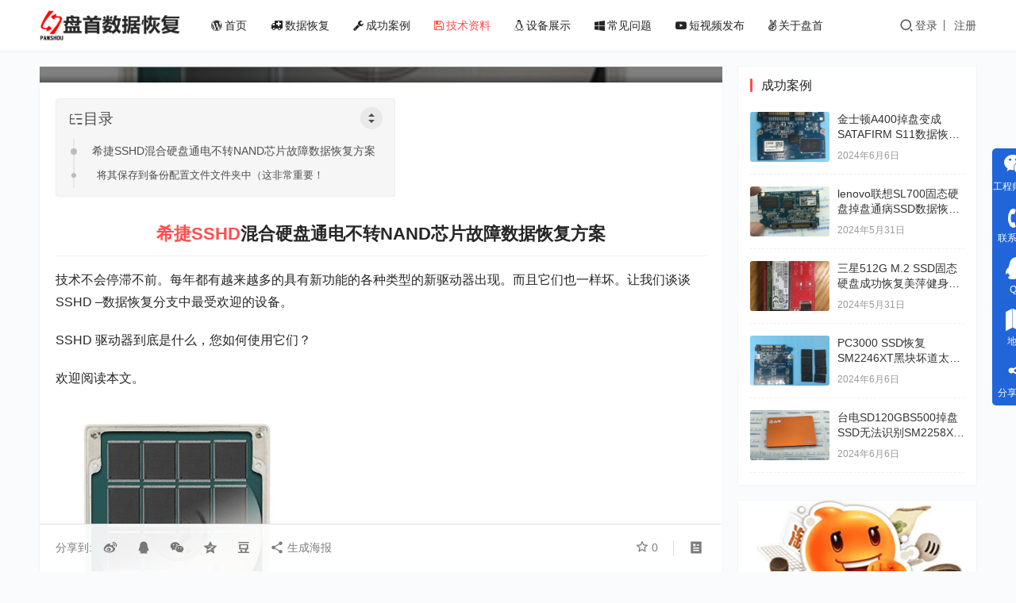

--- FILE ---
content_type: text/html; charset=UTF-8
request_url: https://www.4f61.com/article/643.html
body_size: 17303
content:
<!DOCTYPE html>
<html lang="zh-Hans">
<head>
<meta charset="UTF-8">
<meta http-equiv="X-UA-Compatible" content="IE=edge,chrome=1">
<meta name="renderer" content="webkit">
<meta name="viewport" content="width=device-width,initial-scale=1,maximum-scale=5">
<title>希捷SSHD混合硬盘通电不转NAND芯片故障数据恢复方案 | 苏州数据恢复-盘首专注于SSD固态数据恢复</title>
<meta name="keywords" content="SSHD,希捷">
<meta name="description" content="希捷SSHD混合硬盘通电不转NAND芯片故障数据恢复方案 技术不会停滞不前。每年都有越来越多的具有新功能的各种类型的新驱动器出现。而且它们也一样坏。让我们谈谈SSHD –数据恢复分支中最受欢迎的设备。 SSHD 驱动器到底是什么，您如何使用它们？ 欢迎阅读本文。 SSHD 驱动器是在 PCB 上带有 NAND 芯片（S">
<meta property="og:type" content="article">
<meta property="og:url" content="https://www.4f61.com/article/643.html">
<meta property="og:site_name" content="苏州数据恢复-盘首专注于SSD固态数据恢复">
<meta property="og:title" content="希捷SSHD混合硬盘通电不转NAND芯片故障数据恢复方案">
<meta property="og:image" content="https://www.4f61.com/wp-content/uploads/2024/06/10004-2.jpg">
<meta property="og:description" content="希捷SSHD混合硬盘通电不转NAND芯片故障数据恢复方案 技术不会停滞不前。每年都有越来越多的具有新功能的各种类型的新驱动器出现。而且它们也一样坏。让我们谈谈SSHD –数据恢复分支中最受欢迎的设备。 SSHD 驱动器到底是什么，您如何使用它们？ 欢迎阅读本文。 SSHD 驱动器是在 PCB 上带有 NAND 芯片（S">
<link rel="canonical" href="https://www.4f61.com/article/643.html">
<meta name="applicable-device" content="pc,mobile">
<meta http-equiv="Cache-Control" content="no-transform">
<link rel="shortcut icon" href="https://www.4f61.com/wp-content/uploads/2024/06/avatar.jpg">
<link rel='dns-prefetch' href='//www.4f61.com' />
<style id='wp-img-auto-sizes-contain-inline-css' type='text/css'>
img:is([sizes=auto i],[sizes^="auto," i]){contain-intrinsic-size:3000px 1500px}
/*# sourceURL=wp-img-auto-sizes-contain-inline-css */
</style>
<link rel='stylesheet' id='stylesheet-css' href='//www.4f61.com/wp-content/uploads/wpcom/style.3.15.1.1722809162.css?ver=3.15.1' type='text/css' media='all' />
<link rel='stylesheet' id='font-awesome-css' href='https://www.4f61.com/wp-content/themes/justmedia/themer/assets/css/font-awesome.css?ver=3.15.1' type='text/css' media='all' />
<style id='wp-block-library-inline-css' type='text/css'>
:root{--wp-block-synced-color:#7a00df;--wp-block-synced-color--rgb:122,0,223;--wp-bound-block-color:var(--wp-block-synced-color);--wp-editor-canvas-background:#ddd;--wp-admin-theme-color:#007cba;--wp-admin-theme-color--rgb:0,124,186;--wp-admin-theme-color-darker-10:#006ba1;--wp-admin-theme-color-darker-10--rgb:0,107,160.5;--wp-admin-theme-color-darker-20:#005a87;--wp-admin-theme-color-darker-20--rgb:0,90,135;--wp-admin-border-width-focus:2px}@media (min-resolution:192dpi){:root{--wp-admin-border-width-focus:1.5px}}.wp-element-button{cursor:pointer}:root .has-very-light-gray-background-color{background-color:#eee}:root .has-very-dark-gray-background-color{background-color:#313131}:root .has-very-light-gray-color{color:#eee}:root .has-very-dark-gray-color{color:#313131}:root .has-vivid-green-cyan-to-vivid-cyan-blue-gradient-background{background:linear-gradient(135deg,#00d084,#0693e3)}:root .has-purple-crush-gradient-background{background:linear-gradient(135deg,#34e2e4,#4721fb 50%,#ab1dfe)}:root .has-hazy-dawn-gradient-background{background:linear-gradient(135deg,#faaca8,#dad0ec)}:root .has-subdued-olive-gradient-background{background:linear-gradient(135deg,#fafae1,#67a671)}:root .has-atomic-cream-gradient-background{background:linear-gradient(135deg,#fdd79a,#004a59)}:root .has-nightshade-gradient-background{background:linear-gradient(135deg,#330968,#31cdcf)}:root .has-midnight-gradient-background{background:linear-gradient(135deg,#020381,#2874fc)}:root{--wp--preset--font-size--normal:16px;--wp--preset--font-size--huge:42px}.has-regular-font-size{font-size:1em}.has-larger-font-size{font-size:2.625em}.has-normal-font-size{font-size:var(--wp--preset--font-size--normal)}.has-huge-font-size{font-size:var(--wp--preset--font-size--huge)}.has-text-align-center{text-align:center}.has-text-align-left{text-align:left}.has-text-align-right{text-align:right}.has-fit-text{white-space:nowrap!important}#end-resizable-editor-section{display:none}.aligncenter{clear:both}.items-justified-left{justify-content:flex-start}.items-justified-center{justify-content:center}.items-justified-right{justify-content:flex-end}.items-justified-space-between{justify-content:space-between}.screen-reader-text{border:0;clip-path:inset(50%);height:1px;margin:-1px;overflow:hidden;padding:0;position:absolute;width:1px;word-wrap:normal!important}.screen-reader-text:focus{background-color:#ddd;clip-path:none;color:#444;display:block;font-size:1em;height:auto;left:5px;line-height:normal;padding:15px 23px 14px;text-decoration:none;top:5px;width:auto;z-index:100000}html :where(.has-border-color){border-style:solid}html :where([style*=border-top-color]){border-top-style:solid}html :where([style*=border-right-color]){border-right-style:solid}html :where([style*=border-bottom-color]){border-bottom-style:solid}html :where([style*=border-left-color]){border-left-style:solid}html :where([style*=border-width]){border-style:solid}html :where([style*=border-top-width]){border-top-style:solid}html :where([style*=border-right-width]){border-right-style:solid}html :where([style*=border-bottom-width]){border-bottom-style:solid}html :where([style*=border-left-width]){border-left-style:solid}html :where(img[class*=wp-image-]){height:auto;max-width:100%}:where(figure){margin:0 0 1em}html :where(.is-position-sticky){--wp-admin--admin-bar--position-offset:var(--wp-admin--admin-bar--height,0px)}@media screen and (max-width:600px){html :where(.is-position-sticky){--wp-admin--admin-bar--position-offset:0px}}

/*# sourceURL=wp-block-library-inline-css */
</style><style id='global-styles-inline-css' type='text/css'>
:root{--wp--preset--aspect-ratio--square: 1;--wp--preset--aspect-ratio--4-3: 4/3;--wp--preset--aspect-ratio--3-4: 3/4;--wp--preset--aspect-ratio--3-2: 3/2;--wp--preset--aspect-ratio--2-3: 2/3;--wp--preset--aspect-ratio--16-9: 16/9;--wp--preset--aspect-ratio--9-16: 9/16;--wp--preset--color--black: #000000;--wp--preset--color--cyan-bluish-gray: #abb8c3;--wp--preset--color--white: #ffffff;--wp--preset--color--pale-pink: #f78da7;--wp--preset--color--vivid-red: #cf2e2e;--wp--preset--color--luminous-vivid-orange: #ff6900;--wp--preset--color--luminous-vivid-amber: #fcb900;--wp--preset--color--light-green-cyan: #7bdcb5;--wp--preset--color--vivid-green-cyan: #00d084;--wp--preset--color--pale-cyan-blue: #8ed1fc;--wp--preset--color--vivid-cyan-blue: #0693e3;--wp--preset--color--vivid-purple: #9b51e0;--wp--preset--gradient--vivid-cyan-blue-to-vivid-purple: linear-gradient(135deg,rgb(6,147,227) 0%,rgb(155,81,224) 100%);--wp--preset--gradient--light-green-cyan-to-vivid-green-cyan: linear-gradient(135deg,rgb(122,220,180) 0%,rgb(0,208,130) 100%);--wp--preset--gradient--luminous-vivid-amber-to-luminous-vivid-orange: linear-gradient(135deg,rgb(252,185,0) 0%,rgb(255,105,0) 100%);--wp--preset--gradient--luminous-vivid-orange-to-vivid-red: linear-gradient(135deg,rgb(255,105,0) 0%,rgb(207,46,46) 100%);--wp--preset--gradient--very-light-gray-to-cyan-bluish-gray: linear-gradient(135deg,rgb(238,238,238) 0%,rgb(169,184,195) 100%);--wp--preset--gradient--cool-to-warm-spectrum: linear-gradient(135deg,rgb(74,234,220) 0%,rgb(151,120,209) 20%,rgb(207,42,186) 40%,rgb(238,44,130) 60%,rgb(251,105,98) 80%,rgb(254,248,76) 100%);--wp--preset--gradient--blush-light-purple: linear-gradient(135deg,rgb(255,206,236) 0%,rgb(152,150,240) 100%);--wp--preset--gradient--blush-bordeaux: linear-gradient(135deg,rgb(254,205,165) 0%,rgb(254,45,45) 50%,rgb(107,0,62) 100%);--wp--preset--gradient--luminous-dusk: linear-gradient(135deg,rgb(255,203,112) 0%,rgb(199,81,192) 50%,rgb(65,88,208) 100%);--wp--preset--gradient--pale-ocean: linear-gradient(135deg,rgb(255,245,203) 0%,rgb(182,227,212) 50%,rgb(51,167,181) 100%);--wp--preset--gradient--electric-grass: linear-gradient(135deg,rgb(202,248,128) 0%,rgb(113,206,126) 100%);--wp--preset--gradient--midnight: linear-gradient(135deg,rgb(2,3,129) 0%,rgb(40,116,252) 100%);--wp--preset--font-size--small: 13px;--wp--preset--font-size--medium: 20px;--wp--preset--font-size--large: 36px;--wp--preset--font-size--x-large: 42px;--wp--preset--spacing--20: 0.44rem;--wp--preset--spacing--30: 0.67rem;--wp--preset--spacing--40: 1rem;--wp--preset--spacing--50: 1.5rem;--wp--preset--spacing--60: 2.25rem;--wp--preset--spacing--70: 3.38rem;--wp--preset--spacing--80: 5.06rem;--wp--preset--shadow--natural: 6px 6px 9px rgba(0, 0, 0, 0.2);--wp--preset--shadow--deep: 12px 12px 50px rgba(0, 0, 0, 0.4);--wp--preset--shadow--sharp: 6px 6px 0px rgba(0, 0, 0, 0.2);--wp--preset--shadow--outlined: 6px 6px 0px -3px rgb(255, 255, 255), 6px 6px rgb(0, 0, 0);--wp--preset--shadow--crisp: 6px 6px 0px rgb(0, 0, 0);}:where(.is-layout-flex){gap: 0.5em;}:where(.is-layout-grid){gap: 0.5em;}body .is-layout-flex{display: flex;}.is-layout-flex{flex-wrap: wrap;align-items: center;}.is-layout-flex > :is(*, div){margin: 0;}body .is-layout-grid{display: grid;}.is-layout-grid > :is(*, div){margin: 0;}:where(.wp-block-columns.is-layout-flex){gap: 2em;}:where(.wp-block-columns.is-layout-grid){gap: 2em;}:where(.wp-block-post-template.is-layout-flex){gap: 1.25em;}:where(.wp-block-post-template.is-layout-grid){gap: 1.25em;}.has-black-color{color: var(--wp--preset--color--black) !important;}.has-cyan-bluish-gray-color{color: var(--wp--preset--color--cyan-bluish-gray) !important;}.has-white-color{color: var(--wp--preset--color--white) !important;}.has-pale-pink-color{color: var(--wp--preset--color--pale-pink) !important;}.has-vivid-red-color{color: var(--wp--preset--color--vivid-red) !important;}.has-luminous-vivid-orange-color{color: var(--wp--preset--color--luminous-vivid-orange) !important;}.has-luminous-vivid-amber-color{color: var(--wp--preset--color--luminous-vivid-amber) !important;}.has-light-green-cyan-color{color: var(--wp--preset--color--light-green-cyan) !important;}.has-vivid-green-cyan-color{color: var(--wp--preset--color--vivid-green-cyan) !important;}.has-pale-cyan-blue-color{color: var(--wp--preset--color--pale-cyan-blue) !important;}.has-vivid-cyan-blue-color{color: var(--wp--preset--color--vivid-cyan-blue) !important;}.has-vivid-purple-color{color: var(--wp--preset--color--vivid-purple) !important;}.has-black-background-color{background-color: var(--wp--preset--color--black) !important;}.has-cyan-bluish-gray-background-color{background-color: var(--wp--preset--color--cyan-bluish-gray) !important;}.has-white-background-color{background-color: var(--wp--preset--color--white) !important;}.has-pale-pink-background-color{background-color: var(--wp--preset--color--pale-pink) !important;}.has-vivid-red-background-color{background-color: var(--wp--preset--color--vivid-red) !important;}.has-luminous-vivid-orange-background-color{background-color: var(--wp--preset--color--luminous-vivid-orange) !important;}.has-luminous-vivid-amber-background-color{background-color: var(--wp--preset--color--luminous-vivid-amber) !important;}.has-light-green-cyan-background-color{background-color: var(--wp--preset--color--light-green-cyan) !important;}.has-vivid-green-cyan-background-color{background-color: var(--wp--preset--color--vivid-green-cyan) !important;}.has-pale-cyan-blue-background-color{background-color: var(--wp--preset--color--pale-cyan-blue) !important;}.has-vivid-cyan-blue-background-color{background-color: var(--wp--preset--color--vivid-cyan-blue) !important;}.has-vivid-purple-background-color{background-color: var(--wp--preset--color--vivid-purple) !important;}.has-black-border-color{border-color: var(--wp--preset--color--black) !important;}.has-cyan-bluish-gray-border-color{border-color: var(--wp--preset--color--cyan-bluish-gray) !important;}.has-white-border-color{border-color: var(--wp--preset--color--white) !important;}.has-pale-pink-border-color{border-color: var(--wp--preset--color--pale-pink) !important;}.has-vivid-red-border-color{border-color: var(--wp--preset--color--vivid-red) !important;}.has-luminous-vivid-orange-border-color{border-color: var(--wp--preset--color--luminous-vivid-orange) !important;}.has-luminous-vivid-amber-border-color{border-color: var(--wp--preset--color--luminous-vivid-amber) !important;}.has-light-green-cyan-border-color{border-color: var(--wp--preset--color--light-green-cyan) !important;}.has-vivid-green-cyan-border-color{border-color: var(--wp--preset--color--vivid-green-cyan) !important;}.has-pale-cyan-blue-border-color{border-color: var(--wp--preset--color--pale-cyan-blue) !important;}.has-vivid-cyan-blue-border-color{border-color: var(--wp--preset--color--vivid-cyan-blue) !important;}.has-vivid-purple-border-color{border-color: var(--wp--preset--color--vivid-purple) !important;}.has-vivid-cyan-blue-to-vivid-purple-gradient-background{background: var(--wp--preset--gradient--vivid-cyan-blue-to-vivid-purple) !important;}.has-light-green-cyan-to-vivid-green-cyan-gradient-background{background: var(--wp--preset--gradient--light-green-cyan-to-vivid-green-cyan) !important;}.has-luminous-vivid-amber-to-luminous-vivid-orange-gradient-background{background: var(--wp--preset--gradient--luminous-vivid-amber-to-luminous-vivid-orange) !important;}.has-luminous-vivid-orange-to-vivid-red-gradient-background{background: var(--wp--preset--gradient--luminous-vivid-orange-to-vivid-red) !important;}.has-very-light-gray-to-cyan-bluish-gray-gradient-background{background: var(--wp--preset--gradient--very-light-gray-to-cyan-bluish-gray) !important;}.has-cool-to-warm-spectrum-gradient-background{background: var(--wp--preset--gradient--cool-to-warm-spectrum) !important;}.has-blush-light-purple-gradient-background{background: var(--wp--preset--gradient--blush-light-purple) !important;}.has-blush-bordeaux-gradient-background{background: var(--wp--preset--gradient--blush-bordeaux) !important;}.has-luminous-dusk-gradient-background{background: var(--wp--preset--gradient--luminous-dusk) !important;}.has-pale-ocean-gradient-background{background: var(--wp--preset--gradient--pale-ocean) !important;}.has-electric-grass-gradient-background{background: var(--wp--preset--gradient--electric-grass) !important;}.has-midnight-gradient-background{background: var(--wp--preset--gradient--midnight) !important;}.has-small-font-size{font-size: var(--wp--preset--font-size--small) !important;}.has-medium-font-size{font-size: var(--wp--preset--font-size--medium) !important;}.has-large-font-size{font-size: var(--wp--preset--font-size--large) !important;}.has-x-large-font-size{font-size: var(--wp--preset--font-size--x-large) !important;}
/*# sourceURL=global-styles-inline-css */
</style>

<style id='classic-theme-styles-inline-css' type='text/css'>
/*! This file is auto-generated */
.wp-block-button__link{color:#fff;background-color:#32373c;border-radius:9999px;box-shadow:none;text-decoration:none;padding:calc(.667em + 2px) calc(1.333em + 2px);font-size:1.125em}.wp-block-file__button{background:#32373c;color:#fff;text-decoration:none}
/*# sourceURL=/wp-includes/css/classic-themes.min.css */
</style>
<link rel='stylesheet' id='wwa-css' href='https://www.4f61.com/wp-content/plugins/justweapp/css/style.css?ver=3.15.5' type='text/css' media='all' />
<link rel='stylesheet' id='ez-toc-css' href='https://www.4f61.com/wp-content/plugins/easy-table-of-contents/assets/css/screen.min.css?ver=2.0.80' type='text/css' media='all' />
<style id='ez-toc-inline-css' type='text/css'>
div#ez-toc-container .ez-toc-title {font-size: 120%;}div#ez-toc-container .ez-toc-title {font-weight: 500;}div#ez-toc-container ul li , div#ez-toc-container ul li a {font-size: 95%;}div#ez-toc-container ul li , div#ez-toc-container ul li a {font-weight: 500;}div#ez-toc-container nav ul ul li {font-size: 90%;}.ez-toc-box-title {font-weight: bold; margin-bottom: 10px; text-align: center; text-transform: uppercase; letter-spacing: 1px; color: #666; padding-bottom: 5px;position:absolute;top:-4%;left:5%;background-color: inherit;transition: top 0.3s ease;}.ez-toc-box-title.toc-closed {top:-25%;}
.ez-toc-container-direction {direction: ltr;}.ez-toc-counter ul{counter-reset: item ;}.ez-toc-counter nav ul li a::before {content: counters(item, '.', decimal) '. ';display: inline-block;counter-increment: item;flex-grow: 0;flex-shrink: 0;margin-right: .2em; float: left; }.ez-toc-widget-direction {direction: ltr;}.ez-toc-widget-container ul{counter-reset: item ;}.ez-toc-widget-container nav ul li a::before {content: counters(item, '.', decimal) '. ';display: inline-block;counter-increment: item;flex-grow: 0;flex-shrink: 0;margin-right: .2em; float: left; }
/*# sourceURL=ez-toc-inline-css */
</style>
<link rel='stylesheet' id='wpcom-member-css' href='https://www.4f61.com/wp-content/plugins/wpcom-member/css/style.css?ver=1.7.18' type='text/css' media='all' />
<script type="text/javascript" src="https://www.4f61.com/wp-includes/js/jquery/jquery.min.js?ver=3.7.1" id="jquery-core-js"></script>
<script type="text/javascript" src="https://www.4f61.com/wp-includes/js/jquery/jquery-migrate.min.js?ver=3.4.1" id="jquery-migrate-js"></script>
<link rel="EditURI" type="application/rsd+xml" title="RSD" href="https://www.4f61.com/xmlrpc.php?rsd" />
<link rel="icon" href="https://www.4f61.com/wp-content/uploads/2024/06/avatar.jpg" sizes="32x32" />
<link rel="icon" href="https://www.4f61.com/wp-content/uploads/2024/06/avatar.jpg" sizes="192x192" />
<link rel="apple-touch-icon" href="https://www.4f61.com/wp-content/uploads/2024/06/avatar.jpg" />
<meta name="msapplication-TileImage" content="https://www.4f61.com/wp-content/uploads/2024/06/avatar.jpg" />
<!--[if lte IE 11]><script src="https://www.4f61.com/wp-content/themes/justmedia/js/update.js"></script><![endif]-->
</head>
<body class="wp-singular post-template-default single single-post postid-643 single-format-standard wp-theme-justmedia lang-cn header-fixed">
<header class="header">
    <div class="container">
        <div class="navbar-header">
            <button type="button" class="navbar-toggle collapsed" data-toggle="collapse" data-target=".navbar-collapse">
                <span class="icon-bar icon-bar-1"></span>
                <span class="icon-bar icon-bar-2"></span>
                <span class="icon-bar icon-bar-3"></span>
            </button>
                        <div class="logo">
                <a href="https://www.4f61.com/" rel="home"><img src="https://www.4f61.com/wp-content/uploads/2024/06/Logo.png" alt="苏州数据恢复-盘首专注于SSD固态数据恢复"></a>
            </div>
        </div>
        <div class="collapse navbar-collapse mobile-style-0">
            <nav class="primary-menu"><ul id="menu-%e8%8f%9c%e5%8d%95" class="nav navbar-nav wpcom-adv-menu"><li class="menu-item menu-item-has-image"><a href="https://www.4f61.com/"><i class="wpcom-icon fa fa-wordpress menu-item-icon"></i>首页</a></li>
<li class="menu-item menu-item-style menu-item-style-3 menu-item-has-image"><a href="https://www.4f61.com/recovery"><i class="wpcom-icon fa fa-ambulance menu-item-icon"></i>数据恢复</a></li>
<li class="menu-item menu-item-style menu-item-style-3 menu-item-has-image"><a href="https://www.4f61.com/cases"><i class="wpcom-icon fa fa-wrench menu-item-icon"></i>成功案例</a></li>
<li class="menu-item current-post-ancestor current-post-parent active menu-item-style menu-item-style-3 menu-item-has-image"><a href="https://www.4f61.com/article"><i class="wpcom-icon fa fa-floppy-o menu-item-icon"></i>技术资料</a></li>
<li class="menu-item menu-item-has-image"><a href="https://www.4f61.com/equipment"><i class="wpcom-icon fa fa-linux menu-item-icon"></i>设备展示</a></li>
<li class="menu-item menu-item-has-image"><a href="https://www.4f61.com/problems"><i class="wpcom-icon fa fa-windows menu-item-icon"></i>常见问题</a></li>
<li class="menu-item menu-item-has-image"><a href="https://www.4f61.com/video"><i class="wpcom-icon fa fa-youtube-play menu-item-icon"></i>短视频发布</a></li>
<li class="menu-item menu-item-style menu-item-style-3 menu-item-has-image"><a href="https://www.4f61.com/about"><i class="wpcom-icon fa fa-angellist menu-item-icon"></i>关于盘首</a></li>
</ul></nav>            <div class="navbar-action">
                <div class="navbar-search-icon j-navbar-search"><i class="wpcom-icon wi"><svg aria-hidden="true"><use xlink:href="#wi-search"></use></svg></i></div><form class="navbar-search" action="https://www.4f61.com/" method="get" role="search"><div class="navbar-search-inner"><i class="wpcom-icon wi navbar-search-close"><svg aria-hidden="true"><use xlink:href="#wi-close"></use></svg></i><input type="text" name="s" class="navbar-search-input" autocomplete="off" maxlength="100" placeholder="输入关键词搜索..." value=""><button class="navbar-search-btn" type="submit" aria-label="搜索"><i class="wpcom-icon wi"><svg aria-hidden="true"><use xlink:href="#wi-search"></use></svg></i></button></div></form>                <div id="j-user-wrap">
                    <a class="login" href="https://www.4f61.com/login">登录</a>
                    <a class="login register" href="https://www.4f61.com/register">注册</a>
                </div>
                                            </div>
        </div><!-- /.navbar-collapse -->
    </div><!-- /.container -->
</header>
<div id="wrap">    <div class="wrap container">
        <ol class="breadcrumb" vocab="https://schema.org/" typeof="BreadcrumbList"><li class="home" property="itemListElement" typeof="ListItem"><a href="https://www.4f61.com" property="item" typeof="WebPage"><span property="name" class="hide">苏州数据恢复-盘首专注于SSD固态数据恢复</span>首页</a><meta property="position" content="1"></li><li property="itemListElement" typeof="ListItem"><i class="wpcom-icon wi"><svg aria-hidden="true"><use xlink:href="#wi-arrow-right-3"></use></svg></i><a href="https://www.4f61.com/article" property="item" typeof="WebPage"><span property="name">技术资料</span></a><meta property="position" content="2"></li></ol>                    <article id="post-643" class="main post-643 post type-post status-publish format-standard has-post-thumbnail hentry category-article tag-sshd tag-354 entry">
                <div class="entry-main">
                                                                <div class="entry-head entry-head-thumbnail">
                            <figure class="entry-thumbnail">
                                <img class="j-lazy" src="https://www.4f61.com/wp-content/themes/justmedia/themer/assets/images/lazy.png" data-original="https://www.4f61.com/wp-content/uploads/2024/06/10004-2.jpg" alt="希捷SSHD混合硬盘通电不转NAND芯片故障数据恢复方案">                            </figure>
                            <div class="entry-head-inner">
                                <div class="entry-info">
                                                                            <span class="vcard">
                                            <a class="nickname url fn j-user-card" data-user="1" href="https://www.4f61.com/user/1">
                                                <img alt='admin的头像' src='//www.4f61.com/wp-content/uploads/2024/06/avatar.jpg' class='avatar avatar-60 photo' height='60' width='60' decoding='async'/>admin                                            </a>
                                        </span>
                                        <span class="dot">•</span>
                                                                        <i class="wpcom-icon wi"><svg aria-hidden="true"><use xlink:href="#wi-folder-open"></use></svg></i> <a href="https://www.4f61.com/article" rel="category tag">技术资料</a>                                    <span class="dot">•</span>
                                    <time class="entry-date published" datetime="2024-06-06T22:14:01+08:00" pubdate>
                                        2024年6月6日 22:14                                    </time>
                                                                                <span class="dot hidden-xs">•</span>
                                            <span class="hidden-xs">阅读 2010</span>
                                                                        </div>
                                <h1 class="entry-title">希捷SSHD混合硬盘通电不转NAND芯片故障数据恢复方案</h1>
                            </div>
                        </div>
                                        
                    <div class="entry-content">
                        <div id="ez-toc-container" class="ez-toc-v2_0_80 counter-hierarchy ez-toc-counter ez-toc-grey ez-toc-container-direction">
<div class="ez-toc-title-container">
<p class="ez-toc-title" style="cursor:inherit">目录</p>
<span class="ez-toc-title-toggle"><a href="#" class="ez-toc-pull-right ez-toc-btn ez-toc-btn-xs ez-toc-btn-default ez-toc-toggle" aria-label="Toggle Table of Content"><span class="ez-toc-js-icon-con"><i class="ez-toc-toggle-el"></i></span></a></span></div>
<nav><ul class='ez-toc-list ez-toc-list-level-1 ' ><li class='ez-toc-page-1 ez-toc-heading-level-2'><a class="ez-toc-link ez-toc-heading-1" href="#%E5%B8%8C%E6%8D%B7SSHD%E6%B7%B7%E5%90%88%E7%A1%AC%E7%9B%98%E9%80%9A%E7%94%B5%E4%B8%8D%E8%BD%ACNAND%E8%8A%AF%E7%89%87%E6%95%85%E9%9A%9C%E6%95%B0%E6%8D%AE%E6%81%A2%E5%A4%8D%E6%96%B9%E6%A1%88" >希捷SSHD混合硬盘通电不转NAND芯片故障数据恢复方案</a><ul class='ez-toc-list-level-3' ><li class='ez-toc-heading-level-3'><a class="ez-toc-link ez-toc-heading-2" href="#%E5%B0%86%E5%85%B6%E4%BF%9D%E5%AD%98%E5%88%B0%E5%A4%87%E4%BB%BD%E9%85%8D%E7%BD%AE%E6%96%87%E4%BB%B6%E6%96%87%E4%BB%B6%E5%A4%B9%E4%B8%AD%EF%BC%88%E8%BF%99%E9%9D%9E%E5%B8%B8%E9%87%8D%E8%A6%81%EF%BC%81" >将其保存到备份配置文件文件夹中（这非常重要！</a></li></ul></li></ul></nav></div>
<h2 style="text-align: center;"><span class="ez-toc-section" id="%E5%B8%8C%E6%8D%B7SSHD%E6%B7%B7%E5%90%88%E7%A1%AC%E7%9B%98%E9%80%9A%E7%94%B5%E4%B8%8D%E8%BD%ACNAND%E8%8A%AF%E7%89%87%E6%95%85%E9%9A%9C%E6%95%B0%E6%8D%AE%E6%81%A2%E5%A4%8D%E6%96%B9%E6%A1%88"></span><strong><span class="wpcom_tag_link"><a href="https://www.4f61.com/tag/%e5%b8%8c%e6%8d%b7" title="希捷" target="_blank">希捷</a></span><span class="wpcom_tag_link"><a href="https://www.4f61.com/tag/sshd" title="SSHD" target="_blank">SSHD</a></span>混合硬盘通电不转NAND芯片故障数据恢复方案</strong><span class="ez-toc-section-end"></span></h2>
<p>技术不会停滞不前。每年都有越来越多的具有新功能的各种类型的新驱动器出现。而且它们也一样坏。让我们谈谈SSHD –数据恢复分支中最受欢迎的设备。</p>
<p>SSHD 驱动器到底是什么，您如何使用它们？</p>
<p>欢迎阅读本文。</p>
<p><noscript><img decoding="async" class="alignnone size-full wp-image-4527" src="https://www.4f61.com/wp-content/uploads/2024/06/10004-2.jpg" alt="希捷SSHD混合硬盘通电不转NAND芯片故障数据恢复方案" width="314" height="388" /></noscript><img decoding="async" class="alignnone size-full wp-image-4527 j-lazy" src="https://www.4f61.com/wp-content/themes/justmedia/themer/assets/images/lazy.png" data-original="https://www.4f61.com/wp-content/uploads/2024/06/10004-2.jpg" alt="希捷SSHD混合硬盘通电不转NAND芯片故障数据恢复方案" width="314" height="388" /></p>
<p>SSHD 驱动器是在 PCB 上带有 NAND 芯片（SLC – 第一代 SSHD 驱动器或 MLC – 现代 SSHD 驱动器）的通用 HDD 驱动器。该NAND芯片用于驱动器的快速启动和安装，并包含最常寻址的数据（如微程序信息，转换器，SMART，操作系统结构和分区表）。此数据的确切列表因制造商或型号而异</p>
<p>截至今天，固态混合硬盘由西部数据、希捷和东芝品牌提供。</p>
<p>大约 5 年前，希捷公司开始制造带有介质缓存区域的硬盘。这个区域与我们的现代 SSHD 驱动器非常相似。</p>
<p><noscript><img decoding="async" class="alignnone size-full wp-image-4528" src="https://www.4f61.com/wp-content/uploads/2024/06/10017.gif" alt="希捷SSHD混合硬盘通电不转NAND芯片故障数据恢复方案" width="600" height="500" /></noscript><img decoding="async" class="alignnone size-full wp-image-4528 j-lazy" src="https://www.4f61.com/wp-content/themes/justmedia/themer/assets/images/lazy.png" data-original="https://www.4f61.com/wp-content/uploads/2024/06/10017.gif" alt="希捷SSHD混合硬盘通电不转NAND芯片故障数据恢复方案" width="600" height="500" /></p>
<p>特殊区域（媒体缓存）位于盘片的边缘（读取/写入速度最高的地方）。它存储最常寻址的数据（文件系统结构、操作系统重要文件等）。媒体缓存位于表面上，对于恢复案例，由于媒体缓存问题，通常只需清理它就足够了（它是 346 sys 文件）。</p>
<blockquote><p>请注意，现代家庭驱动器（如 Rosewood）可以在媒体缓存中包含一些独特的数据，例如 MFT 表，而不是在一般用户区域空间中。因此，在处理它们时，每次在清理尝试之前备份 346（或 348）sys文件。</p></blockquote>
<p>SSHD 驱动器是最复杂的存储设备，需要复杂的方法来解决可能出现的问题。</p>
<p>混合驱动器技术分别具有两种技术（SSD 和 HDD）固有的优点和缺点。首先，我们有一个关于运动部件（磁头、主轴、表面）的基本问题，次要问题与服务区模块和转换有关，最后，还有与NAND芯片有关的问题（存储单元磨损、数据中的ECC错误、温度问题等）。</p>
<p>让我们将NAND芯片部分与通用HDD分开。结果，我们得到了基本的HDD问题，类似于一般的希捷驱动器和NAND问题。</p>
<p>例如，这是 Kahuna 家庭驱动器 PCB 的照片：</p>
<p><noscript><img decoding="async" class="alignnone size-full wp-image-4529" title="" src="https://www.4f61.com/wp-content/uploads/2024/06/10005-1.jpg" alt="希捷SSHD混合硬盘通电不转NAND芯片故障数据恢复方案" width="1770" height="1258" /></noscript><img decoding="async" class="alignnone size-full wp-image-4529 j-lazy" title="" src="https://www.4f61.com/wp-content/themes/justmedia/themer/assets/images/lazy.png" data-original="https://www.4f61.com/wp-content/uploads/2024/06/10005-1.jpg" alt="希捷SSHD混合硬盘通电不转NAND芯片故障数据恢复方案" width="1770" height="1258" /></p>
<p>有很多关于如何使用通用希捷硬盘的文章（例如损坏的 sys 文件、93 sys 文件中的滴答声和翻译器问题）。但是NAND芯片呢？</p>
<p>开机后我们仍然有终端报告。它可以帮助我们识别问题，但终端访问被锁定，因此我们无法通过终端发送命令。</p>
<p>首先需要以某种方式获得终端访问权限。</p>
<p>为此，我们需要阻止驱动器初始化过程，实际上我们需要修改ROM芯片。因此，通过Boot Code模式读取ROM芯片：</p>
<p><noscript><img decoding="async" class="alignnone size-full wp-image-4530" src="https://www.4f61.com/wp-content/uploads/2024/06/10006-1.jpg" alt="希捷SSHD混合硬盘通电不转NAND芯片故障数据恢复方案" width="850" height="568" /></noscript><img decoding="async" class="alignnone size-full wp-image-4530 j-lazy" src="https://www.4f61.com/wp-content/themes/justmedia/themer/assets/images/lazy.png" data-original="https://www.4f61.com/wp-content/uploads/2024/06/10006-1.jpg" alt="希捷SSHD混合硬盘通电不转NAND芯片故障数据恢复方案" width="850" height="568" /></p>
<p><noscript><img decoding="async" class="alignnone size-medium wp-image-4531" src="https://www.4f61.com/wp-content/uploads/2024/06/10007-2.jpg" alt="希捷SSHD混合硬盘通电不转NAND芯片故障数据恢复方案" width="494" height="320" /></noscript><img decoding="async" class="alignnone size-medium wp-image-4531 j-lazy" src="https://www.4f61.com/wp-content/themes/justmedia/themer/assets/images/lazy.png" data-original="https://www.4f61.com/wp-content/uploads/2024/06/10007-2.jpg" alt="希捷SSHD混合硬盘通电不转NAND芯片故障数据恢复方案" width="494" height="320" /></p>
<h3><span class="ez-toc-section" id="%E5%B0%86%E5%85%B6%E4%BF%9D%E5%AD%98%E5%88%B0%E5%A4%87%E4%BB%BD%E9%85%8D%E7%BD%AE%E6%96%87%E4%BB%B6%E6%96%87%E4%BB%B6%E5%A4%B9%E4%B8%AD%EF%BC%88%E8%BF%99%E9%9D%9E%E5%B8%B8%E9%87%8D%E8%A6%81%EF%BC%81"></span>将其保存到备份配置文件文件夹中（这非常重要！<span class="ez-toc-section-end"></span></h3>
<p><noscript><img decoding="async" class="alignnone size-full wp-image-4532" src="https://www.4f61.com/wp-content/uploads/2024/06/10008-2.jpg" alt="希捷SSHD混合硬盘通电不转NAND芯片故障数据恢复方案" width="686" height="200" /></noscript><img decoding="async" class="alignnone size-full wp-image-4532 j-lazy" src="https://www.4f61.com/wp-content/themes/justmedia/themer/assets/images/lazy.png" data-original="https://www.4f61.com/wp-content/uploads/2024/06/10008-2.jpg" alt="希捷SSHD混合硬盘通电不转NAND芯片故障数据恢复方案" width="686" height="200" /></p>
<p>然后使用实用程序窗口右侧的“Kahuna patch”选项（第 1 步和第 2 步）并将此 ROM 写入 ROM 芯片（第 3 步）：</p>
<p><noscript><img decoding="async" class="alignnone size-full wp-image-4533" src="https://www.4f61.com/wp-content/uploads/2024/06/10009-1.jpg" alt="希捷SSHD混合硬盘通电不转NAND芯片故障数据恢复方案" width="1284" height="751" /></noscript><img decoding="async" class="alignnone size-full wp-image-4533 j-lazy" src="https://www.4f61.com/wp-content/themes/justmedia/themer/assets/images/lazy.png" data-original="https://www.4f61.com/wp-content/uploads/2024/06/10009-1.jpg" alt="希捷SSHD混合硬盘通电不转NAND芯片故障数据恢复方案" width="1284" height="751" /></p>
<p>请稍等片刻，让写入继续，并检查“日志”选项卡中的状态：</p>
<p><noscript><img decoding="async" class="alignnone size-full wp-image-4534" src="https://www.4f61.com/wp-content/uploads/2024/06/10019-1.jpg" alt="希捷SSHD混合硬盘通电不转NAND芯片故障数据恢复方案" width="321" height="229" /></noscript><img decoding="async" class="alignnone size-full wp-image-4534 j-lazy" src="https://www.4f61.com/wp-content/themes/justmedia/themer/assets/images/lazy.png" data-original="https://www.4f61.com/wp-content/uploads/2024/06/10019-1.jpg" alt="希捷SSHD混合硬盘通电不转NAND芯片故障数据恢复方案" width="321" height="229" /></p>
<p>该过程完成后，重新打开驱动器电源&#8230;</p>
<p><noscript><img decoding="async" class="alignnone size-full wp-image-4535" src="https://www.4f61.com/wp-content/uploads/2024/06/10020-1.jpg" alt="希捷SSHD混合硬盘通电不转NAND芯片故障数据恢复方案" width="322" height="108" /></noscript><img decoding="async" class="alignnone size-full wp-image-4535 j-lazy" src="https://www.4f61.com/wp-content/themes/justmedia/themer/assets/images/lazy.png" data-original="https://www.4f61.com/wp-content/uploads/2024/06/10020-1.jpg" alt="希捷SSHD混合硬盘通电不转NAND芯片故障数据恢复方案" width="322" height="108" /></p>
<p>&#8230;&#8230;并尝试通过按 ctrl+Z 获取终端访问权限：</p>
<p><noscript><img decoding="async" class="alignnone size-full wp-image-4536" src="https://www.4f61.com/wp-content/uploads/2024/06/10021-1.jpg" alt="希捷SSHD混合硬盘通电不转NAND芯片故障数据恢复方案" width="412" height="818" /></noscript><img decoding="async" class="alignnone size-full wp-image-4536 j-lazy" src="https://www.4f61.com/wp-content/themes/justmedia/themer/assets/images/lazy.png" data-original="https://www.4f61.com/wp-content/uploads/2024/06/10021-1.jpg" alt="希捷SSHD混合硬盘通电不转NAND芯片故障数据恢复方案" width="412" height="818" /></p>
<p>如您所见，终端模式现在可用，可以接收和执行您的命令。请注意，驱动器未完全初始化，在寄存器中您可以看到不同的 LED。暂时不要注意这些 LED。驱动器无法通过ATA使用，我们只有终端模式，但是我们可以使用常规HDD执行任何诊断：例如通过Ctrl + X命令检查系统文件，手动备份重要的系统文件（28,35,93,1B，135等），重新生成翻译器（如果需要！），删除93 sys文件中的勾号（SMP标志）等。</p>
<p>在继续之前，请备份要修改的系统文件！</p>
<p>对于每种情况，建议删除 93 sys 文件（SMP 标志）中的勾号：</p>
<p><noscript><img decoding="async" class="alignnone size-full wp-image-4537" src="https://www.4f61.com/wp-content/uploads/2024/06/10022-2.jpg" alt="希捷SSHD混合硬盘通电不转NAND芯片故障数据恢复方案" width="447" height="415" /></noscript><img decoding="async" class="alignnone size-full wp-image-4537 j-lazy" src="https://www.4f61.com/wp-content/themes/justmedia/themer/assets/images/lazy.png" data-original="https://www.4f61.com/wp-content/uploads/2024/06/10022-2.jpg" alt="希捷SSHD混合硬盘通电不转NAND芯片故障数据恢复方案" width="447" height="415" /></p>
<p>执行完整诊断后，您需要重新初始化NAND芯片以实现（刷新）数据。此操作需要特殊的终端命令：</p>
<p><noscript><img decoding="async" class="alignnone size-full wp-image-4538" src="https://www.4f61.com/wp-content/uploads/2024/06/10023-1.jpg" alt="希捷SSHD混合硬盘通电不转NAND芯片故障数据恢复方案" width="569" height="206" /></noscript><img decoding="async" class="alignnone size-full wp-image-4538 j-lazy" src="https://www.4f61.com/wp-content/themes/justmedia/themer/assets/images/lazy.png" data-original="https://www.4f61.com/wp-content/uploads/2024/06/10023-1.jpg" alt="希捷SSHD混合硬盘通电不转NAND芯片故障数据恢复方案" width="569" height="206" /></p>
<p>终端报告可以很短，也可以很长。这并不重要，只需等到您收到终端响应即可。</p>
<p>如果收到以下终端报告：</p>
<p><noscript><img decoding="async" class="alignnone size-full wp-image-4539" src="https://www.4f61.com/wp-content/uploads/2024/06/10024-2.jpg" alt="希捷SSHD混合硬盘通电不转NAND芯片故障数据恢复方案" width="778" height="750" /></noscript><img decoding="async" class="alignnone size-full wp-image-4539 j-lazy" src="https://www.4f61.com/wp-content/themes/justmedia/themer/assets/images/lazy.png" data-original="https://www.4f61.com/wp-content/uploads/2024/06/10024-2.jpg" alt="希捷SSHD混合硬盘通电不转NAND芯片故障数据恢复方案" width="778" height="750" /></p>
<p>这意味着该驱动器存在 NAND 芯片的硬件问题。您需要使用患者 ROM 芯片设置供体 PCB，然后再次发送 NAND 初始化命令。</p>
<p>完成NAND重新初始化后，您需要写回原始ROM转储（您没有忘记备份，不是吗？从备份配置文件文件夹中打开此ROM.bin文件：</p>
<p><noscript><img decoding="async" class="alignnone size-full wp-image-4540" src="https://www.4f61.com/wp-content/uploads/2024/06/10025-2.jpg" alt="希捷SSHD混合硬盘通电不转NAND芯片故障数据恢复方案" width="689" height="669" /></noscript><img decoding="async" class="alignnone size-full wp-image-4540 j-lazy" src="https://www.4f61.com/wp-content/themes/justmedia/themer/assets/images/lazy.png" data-original="https://www.4f61.com/wp-content/uploads/2024/06/10025-2.jpg" alt="希捷SSHD混合硬盘通电不转NAND芯片故障数据恢复方案" width="689" height="669" /></p>
<p>…并通过 Boot code 模式编写：</p>
<p><noscript><img decoding="async" class="alignnone size-full wp-image-4541" src="https://www.4f61.com/wp-content/uploads/2024/06/10026-2.jpg" alt="希捷SSHD混合硬盘通电不转NAND芯片故障数据恢复方案" width="937" height="691" /></noscript><img decoding="async" class="alignnone size-full wp-image-4541 j-lazy" src="https://www.4f61.com/wp-content/themes/justmedia/themer/assets/images/lazy.png" data-original="https://www.4f61.com/wp-content/uploads/2024/06/10026-2.jpg" alt="希捷SSHD混合硬盘通电不转NAND芯片故障数据恢复方案" width="937" height="691" /></p>
<p>等待终端报告成功：</p>
<p><noscript><img decoding="async" class="alignnone size-full wp-image-4542" src="https://www.4f61.com/wp-content/uploads/2024/06/10027-2.jpg" alt="希捷SSHD混合硬盘通电不转NAND芯片故障数据恢复方案" width="463" height="620" /></noscript><img decoding="async" class="alignnone size-full wp-image-4542 j-lazy" src="https://www.4f61.com/wp-content/themes/justmedia/themer/assets/images/lazy.png" data-original="https://www.4f61.com/wp-content/uploads/2024/06/10027-2.jpg" alt="希捷SSHD混合硬盘通电不转NAND芯片故障数据恢复方案" width="463" height="620" /></p>
<p>…并重新为驱动器供电。重新读取驱动器 ID 并检查用户区域访问权限：</p>
<p><noscript><img decoding="async" class="alignnone size-full wp-image-4543" src="https://www.4f61.com/wp-content/uploads/2024/06/10028-2.jpg" alt="希捷SSHD混合硬盘通电不转NAND芯片故障数据恢复方案" width="1024" height="681" /></noscript><img decoding="async" class="alignnone size-full wp-image-4543 j-lazy" src="https://www.4f61.com/wp-content/themes/justmedia/themer/assets/images/lazy.png" data-original="https://www.4f61.com/wp-content/uploads/2024/06/10028-2.jpg" alt="希捷SSHD混合硬盘通电不转NAND芯片故障数据恢复方案" width="1024" height="681" /></p>
<p>因此，您可以访问用户区域，现在可以读取所有用户数据。</p>
<p>本文中的信息将很快添加到希捷 F3 手册中。关注您的更新框以获取最新的更新框。</p>
<p>如果您有任何问题或需要帮助，请随时联系技术支持部门。</p>
                                            </div>
                    <div class="entry-tag"><a href="https://www.4f61.com/tag/sshd" rel="tag">SSHD</a><a href="https://www.4f61.com/tag/%e5%b8%8c%e6%8d%b7" rel="tag">希捷</a></div>
                    <div class="entry-action">
                        <div class="btn-zan j-like" data-id="643"><i class="wpcom-icon wi"><svg aria-hidden="true"><use xlink:href="#wi-thumb-up-fill"></use></svg></i> 赞 <span class="entry-action-num">(0)</span></div>

                                            </div>

                    <div class="entry-bar">
                        <div class="entry-bar-inner clearfix">
                            <div class="info">
                                <div class="info-item info-share">
                                    <span class="share-to">分享到: </span>
                                                                            <a class="meta-item" data-share="weibo" target="_blank" rel="nofollow noreferrer" href="#">
                                            <i class="wpcom-icon wi"><svg aria-hidden="true"><use xlink:href="#wi-weibo"></use></svg></i>                                        </a>
                                                                            <a class="meta-item" data-share="qq" target="_blank" rel="nofollow noreferrer" href="#">
                                            <i class="wpcom-icon wi"><svg aria-hidden="true"><use xlink:href="#wi-qq"></use></svg></i>                                        </a>
                                                                            <a class="meta-item" data-share="wechat" target="_blank" rel="nofollow noreferrer" href="#">
                                            <i class="wpcom-icon wi"><svg aria-hidden="true"><use xlink:href="#wi-wechat"></use></svg></i>                                        </a>
                                                                            <a class="meta-item" data-share="qzone" target="_blank" rel="nofollow noreferrer" href="#">
                                            <i class="wpcom-icon wi"><svg aria-hidden="true"><use xlink:href="#wi-qzone"></use></svg></i>                                        </a>
                                                                            <a class="meta-item" data-share="douban" target="_blank" rel="nofollow noreferrer" href="#">
                                            <i class="wpcom-icon wi"><svg aria-hidden="true"><use xlink:href="#wi-douban"></use></svg></i>                                        </a>
                                                                        <a class="meta-item mobile j-mobile-share" href="javascript:;" data-id="643">
                                        <i class="wpcom-icon wi"><svg aria-hidden="true"><use xlink:href="#wi-share"></use></svg></i> 生成海报                                    </a>
                                </div>
                                <div class="info-item info-meta">
                                    <a class="meta-item j-heart" href="javascript:;" data-id="643"><i class="wpcom-icon wi"><svg aria-hidden="true"><use xlink:href="#wi-star"></use></svg></i> <span class="data">0</span></a>                                                                        <a class="meta-reading" href="javascript:;" id="j-reading"><i class="wpcom-icon wi"><svg aria-hidden="true"><use xlink:href="#wi-article"></use></svg></i></a>
                                </div>
                            </div>
                        </div>
                    </div>
                </div>
                                    <div class="entry-page">
                                                    <div class="entry-page-prev j-lazy" style="background-image: url('https://www.4f61.com/wp-content/themes/justmedia/themer/assets/images/lazy.png');" data-original="https://www.4f61.com/wp-content/uploads/2024/06/0-22-3-480x320.jpg">
                                <a href="https://www.4f61.com/cases/968.html" title="SSD固态硬盘开机卡LOGO界面无法识别不读盘修复SSDSCKKF240H6L英特尔恢复成功" rel="prev">
                                    <span>SSD固态硬盘开机卡LOGO界面无法识别不读盘修复SSDSCKKF240H6L英特尔恢复成功</span>
                                </a>
                                <div class="entry-page-info">
                                    <span class="pull-left"><i class="wpcom-icon wi"><svg aria-hidden="true"><use xlink:href="#wi-arrow-left-double"></use></svg></i> 上一篇</span>
                                    <span class="pull-right">2024年6月6日 22:13</span>
                                </div>
                            </div>
                                                                            <div class="entry-page-next j-lazy" style="background-image: url('https://www.4f61.com/wp-content/themes/justmedia/themer/assets/images/lazy.png');" data-original="https://www.4f61.com/wp-content/uploads/2024/06/2024060907505810-480x320.jpg">
                                <a href="https://www.4f61.com/cases/870.html" title="成功恢复120G联想SL500固态硬盘进水后芯片焊接点氧化短路客户通电后烧坏电源控制芯片" rel="next">
                                    <span>成功恢复120G联想SL500固态硬盘进水后芯片焊接点氧化短路客户通电后烧坏电源控制芯片</span>
                                </a>
                                <div class="entry-page-info">
                                    <span class="pull-right">下一篇 <i class="wpcom-icon wi"><svg aria-hidden="true"><use xlink:href="#wi-arrow-right-double"></use></svg></i></span>
                                    <span class="pull-left">2024年6月6日 22:17</span>
                                </div>
                            </div>
                                            </div>
                                    <div class="entry-related-posts">
                        <h3 class="entry-related-title">相关文章</h3><ul class="entry-related cols-3 post-loop post-loop-default"><li class="item">
    <div class="item-inner">
        <a class="item-img" href="https://www.4f61.com/cases/7986.html" title="ST2000DM001希捷2T台式机机械硬盘数据恢复">
            <img width="480" height="320" src="https://www.4f61.com/wp-content/themes/justmedia/themer/assets/images/lazy.png" class="attachment-post-thumbnail size-post-thumbnail wp-post-image j-lazy" alt="ST2000DM001希捷2T台式机机械硬盘数据恢复" decoding="async" data-original="https://www.4f61.com/wp-content/uploads/2024/05/2023071813401040-480x320.jpg" />                    </a>
                    <a class="item-category" href="https://www.4f61.com/cases" target="_blank">
                成功案例            </a>
                <h3 class="item-title">
            <a href="https://www.4f61.com/cases/7986.html" title="ST2000DM001希捷2T台式机机械硬盘数据恢复">ST2000DM001希捷2T台式机机械硬盘数据恢复</a>
        </h3>
        <div class="item-meta">
        <span class="item-meta-left">
            2024年5月31日        </span>
            <div class="item-meta-right">
                <span><i class="wpcom-icon wi"><svg aria-hidden="true"><use xlink:href="#wi-star"></use></svg></i>0</span><span><i class="wpcom-icon wi"><svg aria-hidden="true"><use xlink:href="#wi-thumb-up"></use></svg></i>0</span><span><i class="wpcom-icon wi"><svg aria-hidden="true"><use xlink:href="#wi-eye"></use></svg></i>926</span>            </div>
        </div>
    </div>
</li><li class="item">
    <div class="item-inner">
        <a class="item-img" href="https://www.4f61.com/cases/1192.html" title="ST500LT012希捷500G笔记本磁头损坏开盘数据恢复">
            <img width="480" height="320" src="https://www.4f61.com/wp-content/themes/justmedia/themer/assets/images/lazy.png" class="attachment-post-thumbnail size-post-thumbnail wp-post-image j-lazy" alt="ST500LT012希捷500G笔记本磁头损坏开盘数据恢复" decoding="async" data-original="https://www.4f61.com/wp-content/uploads/2024/06/0-18-1-480x320.jpg" />            <span class="image-count"><i class="wpcom-icon wi"><svg aria-hidden="true"><use xlink:href="#wi-image-fill"></use></svg></i> 9P</span>        </a>
                    <a class="item-category" href="https://www.4f61.com/cases" target="_blank">
                成功案例            </a>
                <h3 class="item-title">
            <a href="https://www.4f61.com/cases/1192.html" title="ST500LT012希捷500G笔记本磁头损坏开盘数据恢复">ST500LT012希捷500G笔记本磁头损坏开盘数据恢复</a>
        </h3>
        <div class="item-meta">
        <span class="item-meta-left">
            2024年6月6日        </span>
            <div class="item-meta-right">
                <span><i class="wpcom-icon wi"><svg aria-hidden="true"><use xlink:href="#wi-star"></use></svg></i>0</span><span><i class="wpcom-icon wi"><svg aria-hidden="true"><use xlink:href="#wi-thumb-up"></use></svg></i>0</span><span><i class="wpcom-icon wi"><svg aria-hidden="true"><use xlink:href="#wi-eye"></use></svg></i>1.1K</span>            </div>
        </div>
    </div>
</li><li class="item">
    <div class="item-inner">
        <a class="item-img" href="https://www.4f61.com/cases/856.html" title="希捷UX系列硬盘ST340015A电机损坏卡死">
            <img width="480" height="320" src="https://www.4f61.com/wp-content/themes/justmedia/themer/assets/images/lazy.png" class="attachment-post-thumbnail size-post-thumbnail wp-post-image j-lazy" alt="希捷UX系列硬盘ST340015A电机损坏卡死" decoding="async" data-original="https://www.4f61.com/wp-content/uploads/2024/06/2024060914592866-480x320.jpg" />            <span class="image-count"><i class="wpcom-icon wi"><svg aria-hidden="true"><use xlink:href="#wi-image-fill"></use></svg></i> 10P</span>        </a>
                    <a class="item-category" href="https://www.4f61.com/cases" target="_blank">
                成功案例            </a>
                <h3 class="item-title">
            <a href="https://www.4f61.com/cases/856.html" title="希捷UX系列硬盘ST340015A电机损坏卡死">希捷UX系列硬盘ST340015A电机损坏卡死</a>
        </h3>
        <div class="item-meta">
        <span class="item-meta-left">
            2024年6月6日        </span>
            <div class="item-meta-right">
                <span><i class="wpcom-icon wi"><svg aria-hidden="true"><use xlink:href="#wi-star"></use></svg></i>0</span><span><i class="wpcom-icon wi"><svg aria-hidden="true"><use xlink:href="#wi-thumb-up"></use></svg></i>0</span><span><i class="wpcom-icon wi"><svg aria-hidden="true"><use xlink:href="#wi-eye"></use></svg></i>1.5K</span>            </div>
        </div>
    </div>
</li><li class="item">
    <div class="item-inner">
        <a class="item-img" href="https://www.4f61.com/cases/892.html" title="ST4000LM024希捷4T移动硬盘摔坏导致磁头变形通电尝试后电机停转，数据恢复成功">
            <img width="480" height="320" src="https://www.4f61.com/wp-content/themes/justmedia/themer/assets/images/lazy.png" class="attachment-post-thumbnail size-post-thumbnail wp-post-image j-lazy" alt="ST4000LM024希捷4T移动硬盘摔坏导致磁头变形通电尝试后电机停转，数据恢复成功" decoding="async" data-original="https://www.4f61.com/wp-content/uploads/2024/05/2024061202343525-480x320.jpg" />            <span class="image-count"><i class="wpcom-icon wi"><svg aria-hidden="true"><use xlink:href="#wi-image-fill"></use></svg></i> 10P</span>        </a>
                    <a class="item-category" href="https://www.4f61.com/cases" target="_blank">
                成功案例            </a>
                <h3 class="item-title">
            <a href="https://www.4f61.com/cases/892.html" title="ST4000LM024希捷4T移动硬盘摔坏导致磁头变形通电尝试后电机停转，数据恢复成功">ST4000LM024希捷4T移动硬盘摔坏导致磁头变形通电尝试后电机停转，数据恢复成功</a>
        </h3>
        <div class="item-meta">
        <span class="item-meta-left">
            2024年5月30日        </span>
            <div class="item-meta-right">
                <span><i class="wpcom-icon wi"><svg aria-hidden="true"><use xlink:href="#wi-star"></use></svg></i>0</span><span><i class="wpcom-icon wi"><svg aria-hidden="true"><use xlink:href="#wi-thumb-up"></use></svg></i>0</span><span><i class="wpcom-icon wi"><svg aria-hidden="true"><use xlink:href="#wi-eye"></use></svg></i>1.4K</span>            </div>
        </div>
    </div>
</li><li class="item">
    <div class="item-inner">
        <a class="item-img" href="https://www.4f61.com/cases/881.html" title="ST1000LM014硬盘通电不转这是希捷SSHD固态混合硬盘的NAND芯片故障通病问题数据恢复方法">
            <img width="480" height="320" src="https://www.4f61.com/wp-content/themes/justmedia/themer/assets/images/lazy.png" class="attachment-post-thumbnail size-post-thumbnail wp-post-image j-lazy" alt="ST1000LM014硬盘通电不转这是希捷SSHD固态混合硬盘的NAND芯片故障通病问题数据恢复方法" decoding="async" data-original="https://www.4f61.com/wp-content/uploads/2024/06/2024060908211586-480x320.jpg" />            <span class="image-count"><i class="wpcom-icon wi"><svg aria-hidden="true"><use xlink:href="#wi-image-fill"></use></svg></i> 10P</span>        </a>
                    <a class="item-category" href="https://www.4f61.com/cases" target="_blank">
                成功案例            </a>
                <h3 class="item-title">
            <a href="https://www.4f61.com/cases/881.html" title="ST1000LM014硬盘通电不转这是希捷SSHD固态混合硬盘的NAND芯片故障通病问题数据恢复方法">ST1000LM014硬盘通电不转这是希捷SSHD固态混合硬盘的NAND芯片故障通病问题数据恢复方法</a>
        </h3>
        <div class="item-meta">
        <span class="item-meta-left">
            2024年6月6日        </span>
            <div class="item-meta-right">
                <span><i class="wpcom-icon wi"><svg aria-hidden="true"><use xlink:href="#wi-star"></use></svg></i>0</span><span><i class="wpcom-icon wi"><svg aria-hidden="true"><use xlink:href="#wi-thumb-up"></use></svg></i>0</span><span><i class="wpcom-icon wi"><svg aria-hidden="true"><use xlink:href="#wi-eye"></use></svg></i>1.4K</span>            </div>
        </div>
    </div>
</li><li class="item">
    <div class="item-inner">
        <a class="item-img" href="https://www.4f61.com/cases/1155.html" title="东芝SSHD混合硬盘MQ02ABF050H无法访问扇区数据恢复成功">
            <img width="480" height="320" src="https://www.4f61.com/wp-content/themes/justmedia/themer/assets/images/lazy.png" class="attachment-post-thumbnail size-post-thumbnail wp-post-image j-lazy" alt="东芝SSHD混合硬盘MQ02ABF050H无法访问扇区数据恢复成功" decoding="async" data-original="https://www.4f61.com/wp-content/uploads/2024/06/0-36-1-480x320.jpg" />            <span class="image-count"><i class="wpcom-icon wi"><svg aria-hidden="true"><use xlink:href="#wi-image-fill"></use></svg></i> 20P</span>        </a>
                    <a class="item-category" href="https://www.4f61.com/cases" target="_blank">
                成功案例            </a>
                <h3 class="item-title">
            <a href="https://www.4f61.com/cases/1155.html" title="东芝SSHD混合硬盘MQ02ABF050H无法访问扇区数据恢复成功">东芝SSHD混合硬盘MQ02ABF050H无法访问扇区数据恢复成功</a>
        </h3>
        <div class="item-meta">
        <span class="item-meta-left">
            2024年6月6日        </span>
            <div class="item-meta-right">
                <span><i class="wpcom-icon wi"><svg aria-hidden="true"><use xlink:href="#wi-star"></use></svg></i>0</span><span><i class="wpcom-icon wi"><svg aria-hidden="true"><use xlink:href="#wi-thumb-up"></use></svg></i>0</span><span><i class="wpcom-icon wi"><svg aria-hidden="true"><use xlink:href="#wi-eye"></use></svg></i>1.5K</span>            </div>
        </div>
    </div>
</li></ul>                    </div>
                            </article>
                    <aside class="sidebar">
        <div class="widget widget_post_thumb"><h3 class="widget-title"><span>成功案例</span></h3>            <ul>
                                    <li class="item">
                                                    <div class="item-img">
                                <a class="item-img-inner" href="https://www.4f61.com/cases/1089.html" title="金士顿A400掉盘变成SATAFIRM S11数据恢复成功">
                                    <img width="480" height="320" src="https://www.4f61.com/wp-content/themes/justmedia/themer/assets/images/lazy.png" class="attachment-post-thumbnail size-post-thumbnail wp-post-image j-lazy" alt="金士顿A400掉盘变成SATAFIRM S11数据恢复成功" decoding="async" data-original="https://www.4f61.com/wp-content/uploads/2024/06/0-9-2-480x320.jpg" />                                </a>
                            </div>
                                                <div class="item-content">
                            <p class="item-title"><a href="https://www.4f61.com/cases/1089.html" title="金士顿A400掉盘变成SATAFIRM S11数据恢复成功">金士顿A400掉盘变成SATAFIRM S11数据恢复成功</a></p>
                            <p class="item-date">2024年6月6日</p>
                        </div>
                    </li>
                                    <li class="item">
                                                    <div class="item-img">
                                <a class="item-img-inner" href="https://www.4f61.com/cases/1206.html" title="lenovo联想SL700固态硬盘掉盘通病SSD数据恢复成功">
                                    <img width="480" height="320" src="https://www.4f61.com/wp-content/themes/justmedia/themer/assets/images/lazy.png" class="attachment-post-thumbnail size-post-thumbnail wp-post-image j-lazy" alt="lenovo联想SL700固态硬盘掉盘通病SSD数据恢复成功" decoding="async" data-original="https://www.4f61.com/wp-content/uploads/2024/05/0-3-1-480x320.jpg" />                                </a>
                            </div>
                                                <div class="item-content">
                            <p class="item-title"><a href="https://www.4f61.com/cases/1206.html" title="lenovo联想SL700固态硬盘掉盘通病SSD数据恢复成功">lenovo联想SL700固态硬盘掉盘通病SSD数据恢复成功</a></p>
                            <p class="item-date">2024年5月31日</p>
                        </div>
                    </li>
                                    <li class="item">
                                                    <div class="item-img">
                                <a class="item-img-inner" href="https://www.4f61.com/cases/8025.html" title="三星512G M.2 SSD固态硬盘成功恢复美萍健身房管理系统数据库">
                                    <img width="480" height="320" src="https://www.4f61.com/wp-content/themes/justmedia/themer/assets/images/lazy.png" class="attachment-post-thumbnail size-post-thumbnail wp-post-image j-lazy" alt="三星512G M.2 SSD固态硬盘成功恢复美萍健身房管理系统数据库" decoding="async" data-original="https://www.4f61.com/wp-content/uploads/2024/05/2023071614194355-480x320.jpg" />                                </a>
                            </div>
                                                <div class="item-content">
                            <p class="item-title"><a href="https://www.4f61.com/cases/8025.html" title="三星512G M.2 SSD固态硬盘成功恢复美萍健身房管理系统数据库">三星512G M.2 SSD固态硬盘成功恢复美萍健身房管理系统数据库</a></p>
                            <p class="item-date">2024年5月31日</p>
                        </div>
                    </li>
                                    <li class="item">
                                                    <div class="item-img">
                                <a class="item-img-inner" href="https://www.4f61.com/cases/925.html" title="PC3000 SSD恢复SM2246XT黑块坏道太多无法读取使用芯片级数据恢复成功">
                                    <img width="480" height="320" src="https://www.4f61.com/wp-content/themes/justmedia/themer/assets/images/lazy.png" class="attachment-post-thumbnail size-post-thumbnail wp-post-image j-lazy" alt="PC3000 SSD恢复SM2246XT黑块坏道太多无法读取使用芯片级数据恢复成功" decoding="async" data-original="https://www.4f61.com/wp-content/uploads/2024/06/0-5-1-480x320.jpg" />                                </a>
                            </div>
                                                <div class="item-content">
                            <p class="item-title"><a href="https://www.4f61.com/cases/925.html" title="PC3000 SSD恢复SM2246XT黑块坏道太多无法读取使用芯片级数据恢复成功">PC3000 SSD恢复SM2246XT黑块坏道太多无法读取使用芯片级数据恢复成功</a></p>
                            <p class="item-date">2024年6月6日</p>
                        </div>
                    </li>
                                    <li class="item">
                                                    <div class="item-img">
                                <a class="item-img-inner" href="https://www.4f61.com/cases/1236.html" title="台电SD120GBS500掉盘SSD无法识别SM2258XT主控SSD不读盘数据恢复成功">
                                    <img width="480" height="320" src="https://www.4f61.com/wp-content/themes/justmedia/themer/assets/images/lazy.png" class="attachment-post-thumbnail size-post-thumbnail wp-post-image j-lazy" alt="台电SD120GBS500掉盘SSD无法识别SM2258XT主控SSD不读盘数据恢复成功" decoding="async" data-original="https://www.4f61.com/wp-content/uploads/2024/06/0-29-480x320.jpg" />                                </a>
                            </div>
                                                <div class="item-content">
                            <p class="item-title"><a href="https://www.4f61.com/cases/1236.html" title="台电SD120GBS500掉盘SSD无法识别SM2258XT主控SSD不读盘数据恢复成功">台电SD120GBS500掉盘SSD无法识别SM2258XT主控SSD不读盘数据恢复成功</a></p>
                            <p class="item-date">2024年6月6日</p>
                        </div>
                    </li>
                            </ul>
        </div><div class="widget widget_image_myimg">                <a href="https://shop58041234.taobao.com/">
                    <img class="j-lazy" src="https://www.4f61.com/wp-content/themes/justmedia/themer/assets/images/lazy.png" data-original="//www.4f61.com/wp-content/uploads/2024/06/taobao.png" alt="面向全国的数据恢复业务">                </a>
            </div><div class="widget_text widget widget_custom_html"><h3 class="widget-title"><span>联系我们</span></h3><div class="textwidget custom-html-widget"><p>
	<span style="font-size:14px;color:#666666;font-family:Microsoft\ YaHei;line-height:1;">24 小时服务热线：</span><span style="font-size:24px;color:#EE33EE;"><strong><br />
</strong></span> 
</p>
<p>
	<span style="font-size:32px;color:#EE33EE;font-family:Tahoma;line-height:1;"><strong>18913587620</strong></span> 
</p>
<p>
	<span style="color:#333333;font-size:14px;font-family:Microsoft\ YaHei;line-height:1.5;">电话： 0512-68051520</span> 
</p>
<span style="color:#333333;font-size:14px;font-family:Microsoft\ YaHei;line-height:1.5;">地址：苏州市高新区滨河路588号赛格数码广场4楼4F61室</span>

<img src="https://www.4f61.com/wp-content/uploads/2024/06/weixin.gif" width="200" height="200" alt="微信扫一扫咨询" /></div></div>    </aside>
    </div>
</div>
<footer class="footer width-footer-bar">
    <div class="container">
        <div class="footer-sns">
                                <a class="sns-wx" href="javascript:;">
                        <i class="wpcom-icon fa fa-weixin sns-icon"></i>                        <span style="background-image:url(//www.4f61.com/wp-content/uploads/2024/06/weixin.gif);"></span>                    </a>
                                    <a href="https://j.map.baidu.com/b7/JVyi">
                        <i class="wpcom-icon fa fa-map sns-icon"></i>                                            </a>
                        </div>

                <ul class="footer-nav hidden-xs"><li id="menu-item-1343" class="menu-item menu-item-1343"><a href="https://www.4f61.com/">首页</a></li>
<li id="menu-item-1260" class="menu-item menu-item-1260"><a href="https://www.4f61.com/recovery">数据恢复</a></li>
<li id="menu-item-1258" class="menu-item menu-item-1258"><a href="https://www.4f61.com/cases">成功案例</a></li>
<li id="menu-item-1259" class="menu-item current-post-ancestor current-menu-parent current-post-parent menu-item-1259"><a href="https://www.4f61.com/article">技术资料</a></li>
<li id="menu-item-1261" class="menu-item menu-item-1261"><a href="https://www.4f61.com/equipment">设备展示</a></li>
<li id="menu-item-1262" class="menu-item menu-item-1262"><a href="https://www.4f61.com/problems">常见问题</a></li>
<li id="menu-item-1263" class="menu-item menu-item-1263"><a href="https://www.4f61.com/video">短视频发布</a></li>
<li id="menu-item-1348" class="menu-item menu-item-1348"><a href="https://www.4f61.com/about">关于盘首</a></li>
</ul>
        <div class="copyright">
            <p>Copyright © 2024 高新区赛格电子市场盘首电子商行  版权所有  <a href="http://www.beian.gov.cn/portal/registerSystemInfo?recordcode=32050502011824" target="_blank" rel="nofollow noopener"><img src="https://themebetter.com/static/img/wanganbei.png" alt="公网安备" />苏公网安备32050502011824号</a>  <a href="http://beian.miit.gov.cn" target="_blank" rel="nofollow noopener">苏ICP备18008567号-2</a></p>
        </div>
    </div>
</footer>
            <div class="action action-style-1 action-color-1 action-pos-1" style="bottom:20%;">
                                                <div class="action-item">
                                    <i class="wpcom-icon fa fa-wechat action-item-icon"></i>                                    <span>工程师微信</span>                                    <div class="action-item-inner action-item-type-2">
                                        <div style="text-align: center;"><span style="color: #2d6ded; font-size: 30px;"><a href="tel:18913587620">点击拨打电话：18913587620</a></span></div>
<p><img class="alignnone j-lazy" title="点击这里给我发消息" src="https://www.4f61.com/wp-content/uploads/2024/06/weixin.gif" alt="点击这里给我发消息" border="0" /></p>
<div style="text-align: center;">扫码添加微信</div>
                                    </div>
                                </div>
                                                                                    <div class="action-item">
                                    <i class="wpcom-icon fa fa-volume-control-phone action-item-icon"></i>                                    <span>联系我们</span>                                    <div class="action-item-inner action-item-type-2">
                                        <h3 class="widget-title">联系我们</h3>
<div class="textwidget custom-html-widget">24 小时服务热线：<br />
<span style="color: #2d6ded; font-size: 30px;"><strong>18913587620</strong></span><br />
在线咨询：<a href="http://wpa.qq.com/msgrd?uin=304600626" target="_blank" rel="noopener noreferrer"><img class="alignnone j-lazy" title="点击这里给我发消息" src="https://pub.idqqimg.com/qconn/wpa/button/button_111.gif" alt="点击这里给我发消息" border="0" /></a><br />
电话： 0512-68051520<br />
地址：苏州市高新区滨河路588号赛格数码广场4楼4F61室</div>
                                    </div>
                                </div>
                                                                                    <div class="action-item">
                                    <i class="wpcom-icon fa fa-qq action-item-icon"></i>                                    <span>QQ</span>                                    <div class="action-item-inner action-item-type-2">
                                        <p>在线咨询：<a href="http://wpa.qq.com/msgrd?uin=304600626" target="_blank" rel="noopener noreferrer"><img class="alignnone j-lazy" title="点击这里给我发消息" src="https://pub.idqqimg.com/qconn/wpa/button/button_111.gif" alt="点击这里给我发消息" border="0" /></a></p>
                                    </div>
                                </div>
                                                                                    <a class="action-item" href="https://j.map.baidu.com/98/12v">
                                    <i class="wpcom-icon fa fa-map action-item-icon"></i>                                    <span>地图</span>                                </a>
                                                                                        <div class="action-item j-share">
                        <i class="wpcom-icon wi action-item-icon"><svg aria-hidden="true"><use xlink:href="#wi-share"></use></svg></i>                        <span>分享本页</span>                    </div>
                                    <div class="action-item gotop j-top">
                        <i class="wpcom-icon wi action-item-icon"><svg aria-hidden="true"><use xlink:href="#wi-arrow-up-2"></use></svg></i>                        <span>返回顶部</span>                    </div>
                            </div>
                    <div class="footer-bar">
                                    <div class="fb-item">
                                                    <a href="javascript:;" class="j-footer-bar-text" >
                                <script type="text/tpl"><div style="text-align: center"><span style="color: #2d6ded;font-size: 30px"><a href="tel:18913587620">点击拨打电话：18913587620</a></span></div>
<p><img class="alignnone j-lazy" title="点击这里给我发消息" src="https://www.4f61.com/wp-content/uploads/2024/06/weixin.gif" alt="点击这里给我发消息" border="0" /></p>
<div style="text-align: center">扫码添加微信</div>
</script>
                                <i class="wpcom-icon fa fa-wechat fb-item-icon"></i>                                <span>微信</span>
                            </a>
                                            </div>
                                    <div class="fb-item">
                                                    <a href="tel:18913587620">
                                <i class="wpcom-icon fa fa-phone-square fb-item-icon"></i>                                <span>拨打电话</span>
                            </a>
                                            </div>
                                    <div class="fb-item">
                                                    <a href="https://j.map.baidu.com/98/12v">
                                <i class="wpcom-icon fa fa-map-marker fb-item-icon"></i>                                <span>地图</span>
                            </a>
                                            </div>
                            </div>
        <script type="speculationrules">
{"prefetch":[{"source":"document","where":{"and":[{"href_matches":"/*"},{"not":{"href_matches":["/wp-*.php","/wp-admin/*","/wp-content/uploads/*","/wp-content/*","/wp-content/plugins/*","/wp-content/themes/justmedia/*","/*\\?(.+)"]}},{"not":{"selector_matches":"a[rel~=\"nofollow\"]"}},{"not":{"selector_matches":".no-prefetch, .no-prefetch a"}}]},"eagerness":"conservative"}]}
</script>
<script type="text/javascript" id="main-js-extra">
/* <![CDATA[ */
var _wpcom_js = {"webp":"","ajaxurl":"https://www.4f61.com/wp-admin/admin-ajax.php","theme_url":"https://www.4f61.com/wp-content/themes/justmedia","slide_speed":"5000","is_admin":"0","lang":"zh_CN","js_lang":{"share_to":"\u5206\u4eab\u5230: ","copy_done":"\u590d\u5236\u6210\u529f\uff01","copy_fail":"\u6d4f\u89c8\u5668\u6682\u4e0d\u652f\u6301\u62f7\u8d1d\u529f\u80fd","confirm":"\u786e\u5b9a","qrcode":"\u4e8c\u7ef4\u7801","expand_more":"\u9605\u8bfb\u5269\u4f59 %s"},"share":"1","share_items":{"weibo":{"title":"\u5fae\u535a","icon":"weibo"},"wechat":{"title":"\u5fae\u4fe1","icon":"wechat"},"qq":{"title":"QQ\u597d\u53cb","icon":"qq"},"qzone":{"title":"QQ\u7a7a\u95f4","icon":"qzone"},"douban":{"name":"douban","title":"\u8c46\u74e3","icon":"douban"},"linkedin":{"title":"LinkedIn","icon":"linkedin"},"facebook":{"title":"Facebook","icon":"facebook"}},"lightbox":"1","post_id":"643","user_card_height":"356","poster":{"notice":"\u8bf7\u300c\u70b9\u51fb\u4e0b\u8f7d\u300d\u6216\u300c\u957f\u6309\u4fdd\u5b58\u56fe\u7247\u300d\u540e\u5206\u4eab\u7ed9\u66f4\u591a\u597d\u53cb","generating":"\u6b63\u5728\u751f\u6210\u6d77\u62a5\u56fe\u7247...","failed":"\u6d77\u62a5\u56fe\u7247\u751f\u6210\u5931\u8d25"},"video_height":"482","font_url":"//www.4f61.com/wp-content/uploads/wpcom/fonts.f5a8b036905c9579.css","login_url":"https://www.4f61.com/login","register_url":"https://www.4f61.com/register","follow_btn":"\u003Ci class=\"wpcom-icon wi\"\u003E\u003Csvg aria-hidden=\"true\"\u003E\u003Cuse xlink:href=\"#wi-add\"\u003E\u003C/use\u003E\u003C/svg\u003E\u003C/i\u003E\u5173\u6ce8","followed_btn":"\u5df2\u5173\u6ce8","user_card":"1"};
//# sourceURL=main-js-extra
/* ]]> */
</script>
<script type="text/javascript" src="https://www.4f61.com/wp-content/themes/justmedia/js/main.js?ver=3.15.1" id="main-js"></script>
<script type="text/javascript" src="https://www.4f61.com/wp-content/themes/justmedia/themer/assets/js/icons-2.8.9.js?ver=2.8.9" id="wpcom-icons-js"></script>
<script type="text/javascript" id="wwa-js-extra">
/* <![CDATA[ */
var _wwa_js = {"ajaxurl":"https://www.4f61.com/wp-admin/admin-ajax.php","post_id":"643","rewarded":""};
//# sourceURL=wwa-js-extra
/* ]]> */
</script>
<script type="text/javascript" src="https://www.4f61.com/wp-content/plugins/justweapp/js/script.js?ver=3.15.5" id="wwa-js"></script>
<script type="text/javascript" src="https://www.4f61.com/wp-content/plugins/easy-table-of-contents/vendor/js-cookie/js.cookie.min.js?ver=2.2.1" id="ez-toc-js-cookie-js"></script>
<script type="text/javascript" src="https://www.4f61.com/wp-content/plugins/easy-table-of-contents/vendor/sticky-kit/jquery.sticky-kit.min.js?ver=1.9.2" id="ez-toc-jquery-sticky-kit-js"></script>
<script type="text/javascript" id="ez-toc-js-js-extra">
/* <![CDATA[ */
var ezTOC = {"smooth_scroll":"","visibility_hide_by_default":"","scroll_offset":"30","fallbackIcon":"\u003Ci class=\"ez-toc-toggle-el\"\u003E\u003C/i\u003E","chamomile_theme_is_on":""};
//# sourceURL=ez-toc-js-js-extra
/* ]]> */
</script>
<script type="text/javascript" src="https://www.4f61.com/wp-content/plugins/easy-table-of-contents/assets/js/front.min.js?ver=2.0.80-1767193615" id="ez-toc-js-js"></script>
<script type="text/javascript" id="wpcom-member-js-extra">
/* <![CDATA[ */
var _wpmx_js = {"ajaxurl":"https://www.4f61.com/wp-admin/admin-ajax.php","plugin_url":"https://www.4f61.com/wp-content/plugins/wpcom-member/","max_upload_size":"6291456000","post_id":"643","js_lang":{"login_desc":"\u60a8\u8fd8\u672a\u767b\u5f55\uff0c\u8bf7\u767b\u5f55\u540e\u518d\u8fdb\u884c\u76f8\u5173\u64cd\u4f5c\uff01","login_title":"\u8bf7\u767b\u5f55","login_btn":"\u767b\u5f55","reg_btn":"\u6ce8\u518c"},"login_url":"https://www.4f61.com/login","register_url":"https://www.4f61.com/register","captcha_label":"\u70b9\u51fb\u8fdb\u884c\u4eba\u673a\u9a8c\u8bc1","captcha_verified":"\u9a8c\u8bc1\u6210\u529f","errors":{"require":"\u4e0d\u80fd\u4e3a\u7a7a","email":"\u8bf7\u8f93\u5165\u6b63\u786e\u7684\u7535\u5b50\u90ae\u7bb1","pls_enter":"\u8bf7\u8f93\u5165","password":"\u5bc6\u7801\u5fc5\u987b\u4e3a6~32\u4e2a\u5b57\u7b26","passcheck":"\u4e24\u6b21\u5bc6\u7801\u8f93\u5165\u4e0d\u4e00\u81f4","phone":"\u8bf7\u8f93\u5165\u6b63\u786e\u7684\u624b\u673a\u53f7\u7801","terms":"\u8bf7\u9605\u8bfb\u5e76\u540c\u610f\u6761\u6b3e","sms_code":"\u9a8c\u8bc1\u7801\u9519\u8bef","captcha_verify":"\u8bf7\u70b9\u51fb\u6309\u94ae\u8fdb\u884c\u9a8c\u8bc1","captcha_fail":"\u4eba\u673a\u9a8c\u8bc1\u5931\u8d25\uff0c\u8bf7\u91cd\u8bd5","nonce":"\u968f\u673a\u6570\u6821\u9a8c\u5931\u8d25","req_error":"\u8bf7\u6c42\u5931\u8d25"}};
//# sourceURL=wpcom-member-js-extra
/* ]]> */
</script>
<script type="text/javascript" src="https://www.4f61.com/wp-content/plugins/wpcom-member/js/index.js?ver=1.7.18" id="wpcom-member-js"></script>
<script>
var _hmt = _hmt || [];
(function() {
  var hm = document.createElement("script");
  hm.src = "https://hm.baidu.com/hm.js?1ee500286948cf995242b615b920c511";
  var s = document.getElementsByTagName("script")[0]; 
  s.parentNode.insertBefore(hm, s);
})();
</script>
    <script type="application/ld+json">
        {
            "@context": "https://schema.org",
            "@type": "Article",
            "@id": "https://www.4f61.com/article/643.html",
            "url": "https://www.4f61.com/article/643.html",
            "headline": "希捷SSHD混合硬盘通电不转NAND芯片故障数据恢复方案",
             "image": ["https://www.4f61.com/wp-content/uploads/2024/06/10004-2.jpg","https://www.4f61.com/wp-content/uploads/2024/06/10017.gif","https://www.4f61.com/wp-content/uploads/2024/06/10005-1.jpg"],
             "description": "希捷SSHD混合硬盘通电不转NAND芯片故障数据恢复方案 技术不会停滞不前。每年都有越来越多的具有新功能的各种…",
            "datePublished": "2024-06-06T22:14:01+08:00",
            "dateModified": "2024-06-22T15:54:14+08:00",
            "author": {"@type":"Person","name":"admin","url":"https://www.4f61.com/user/1","image":"//www.4f61.com/wp-content/uploads/2024/06/avatar.jpg"}        }
    </script>
</body>
</html>